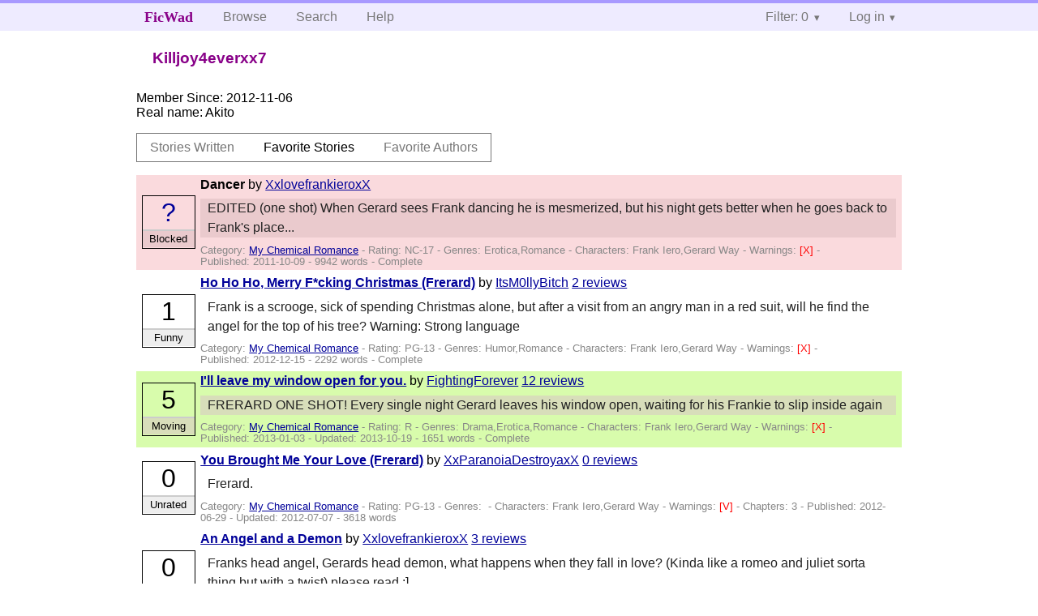

--- FILE ---
content_type: text/html; charset=utf-8
request_url: https://ficwad.com/a/Killjoy4everxx7/favorites/stories
body_size: 3768
content:
<!doctype html>
<html>
<head>
	<meta charset="utf-8">
	<meta name="viewport" content="width=device-width, initial-scale=1">
	<title>Killjoy4everxx7 :: View Profile :: FicWad: fresh-picked original and fan fiction</title><link rel="stylesheet" href="//unpkg.com/purecss@2.0.5/build/pure-min.css" type="text/css"><link rel="stylesheet" href="//unpkg.com/purecss@2.0.5/build/grids-responsive-min.css" type="text/css"><link rel="stylesheet" href="/bundles/ficwad.css" type="text/css"><link rel="shortcut icon" href="/favicon.ico" type="image/vnd.microsoft.icon"><link rel="alternate" type="application/atom+xml" title="Recent stories by Killjoy4everxx7" href="https://ficwad.com/feed/author/u:Killjoy4everxx7" /><link rel="alternate" type="application/json" title="Recent stories by Killjoy4everxx7" href="https://ficwad.com/feed/author/u:Killjoy4everxx7.json" /><link rel="alternate" type="application/atom+xml" title="Recent stories by Killjoy4everxx7 (with NC-17)" href="https://ficwad.com/feed/author/u:Killjoy4everxx7/nc17" /><link rel="alternate" type="application/json" title="Recent stories by Killjoy4everxx7 (with NC-17)" href="https://ficwad.com/feed/author/u:Killjoy4everxx7/nc17.json" /><script type="text/javascript">
		var noop = function(){};
		if (!window.console) { window.console = {log:noop,trace:noop,info:noop,warn:noop}; }
		window.FicWad = {"loggedin":false,"username":"loggedout"};
	</script></head>
<body class="page-category">
<div id="header">
	<div class="pure-g">
		<div class="pure-u-1 pure-u-md-3-5">
			<div class="pure-menu pure-menu-horizontal">
				<h1 class="pure-menu-heading"><a id="sitename" class="pure-menu-link" href="/" title="fresh-picked original and fan fiction">FicWad</a></h1>
				<ul class="pure-menu-list">
					<li class="pure-menu-item"><a class="pure-menu-link" href="/">Browse</a></li>
					<li class="pure-menu-item"><a class="pure-menu-link" href="/search">Search</a></li>
					<!--<li class="pure-menu-item"><a class="pure-menu-link" href="/forum">Forum</a></li>-->
					<li class="pure-menu-item"><a class="pure-menu-link" href="/help">Help</a></li>
				</ul>
			</div>
		</div>
		<div class="pure-u-1 pure-u-md-2-5">
			<div class="pure-menu pure-menu-horizontal header-menu-user">
				<ul class="pure-menu-list">
					<li class="pure-menu-item menu-filter pure-menu-has-children pure-menu-allow-hover">						<a class="pure-menu-link" href="#">Filter: 0</a>
						<div class="pure-menu-children">
							<h4>Filter</h4>
							<div id="filtermsg">You won't see stories with a lower score when you browse or search.</div>
							<a href="/account/new">Sign up to adjust the filter</a>
						</div>
					</li>
					<li class="menu-user pure-menu-item pure-menu-has-children pure-menu-allow-hover">
						<a class="pure-menu-link" href="/account/login">Log in</a><div class="pure-menu-children">
							<form method="post" enctype="multipart/form-data" action="/account/login" class="pure-form pure-form-stacked">
								<fieldset class="pure-group">
									<input name="username" class="pure-input-1" placeholder="Username" required>
									<input name="password" class="pure-input-1" type="password" placeholder="Password" required>
								</fieldset>
								<label for="keeploggedin" class="pure-checkbox"><input type="checkbox" name="keeploggedin" id="keeploggedin" value="on"> Remember me</label>
								<button type="submit" class="pure-button pure-input-1 pure-button-primary">Log in</button>
							</form>
							<a href="/account/new" class="pure-button">Register</a>
							<a href="/account/lostpassword" class="pure-button">Lost&nbsp;password</a>
							</div>					</li>
				</ul>
			</div>
		</div>
	</div>
</div>
<div id="contents">
<div id="user-actions" class="pure-menu pure-menu-horizontal"><h2 class="pure-menu-heading">Killjoy4everxx7</h2><ul class="pure-menu-list"></ul></div><ul id="favlist" class="vcard">
		<li style="display:none;">
			<span class="emph">Username:</span>
			<span class="fn">Killjoy4everxx7</span>
		</li>
		<li><span class="emph">Member Since:</span> 2012-11-06</li>
		<li><span class="emph">Real name:</span> <span class="nickname">Akito</span></li>
	</ul>
	<div class="profile-tabs pure-menu pure-menu-horizontal"><ul class="pure-menu-list">
		<li class="pure-menu-item"><a class="pure-menu-link" href="/a/Killjoy4everxx7">Stories Written</a></li>
		<li class="pure-menu-item pure-menu-selected"><a class="pure-menu-link" href="/a/Killjoy4everxx7/favorites/stories">Favorite Stories</a></li>
		<li class="pure-menu-item"><a class="pure-menu-link" href="/a/Killjoy4everxx7/favorites/authors">Favorite Authors</a></li>
	</ul></div><ul class="storylist"><li class="blocked"><div class="title"><h4>Dancer</h4> <span class="author">by <a href="/a/XxlovefrankieroxX">XxlovefrankieroxX</a></span></div><blockquote class="summary"><p>EDITED (one shot) When Gerard sees Frank dancing he is mesmerized, but his night gets better when he goes back to Frank's place...</p></blockquote><div class="meta">Category:&nbsp;<a href="/category/334">My Chemical Romance</a> - Rating:&nbsp;NC-17 - Genres:&nbsp;Erotica,Romance - <span class="story-characters">Characters:&nbsp;Frank Iero,Gerard Way</span> - <span class="story-warnings">Warnings:&nbsp;<a href="/help#38" title="Sex">[X] </a></span> - Published:&nbsp;<span data-ts="1318118400" title="2011-10-09T00:00:00+00:00">2011-10-09</span> - 9942&nbsp;words - Complete</div><div class="score"><span class="score_number"><a href="/help" title="NC-17 stories are blocked to non-members, because we're terrified of the American legal system">?</a></span><span class="score_adjective">Blocked</span></div></li><li class="PG-13 ItsM0llyBitch score1 adjFunny complete"><div class="title"><h4><a href="/story/207861">Ho Ho Ho, Merry F*cking Christmas (Frerard)</a></h4> <span class="author">by <a href="/a/ItsM0llyBitch">ItsM0llyBitch</a></span> <span class="reviews"><a href="/story/207861/reviews">2 reviews</a></span></div><blockquote class="summary"><p>Frank is a scrooge, sick of spending Christmas alone, but after a visit from an angry man in a red suit, will he find the angel for the top of his tree? Warning: Strong language</p></blockquote><div class="meta">Category:&nbsp;<a href="/category/334">My Chemical Romance</a> - Rating:&nbsp;PG-13 - Genres:&nbsp;Humor,Romance - <span class="story-characters">Characters:&nbsp;Frank Iero,Gerard Way</span> - <span class="story-warnings">Warnings:&nbsp;<a href="/help#38" title="Sex">[X] </a></span> - Published:&nbsp;<span data-ts="1355529600" title="2012-12-15T00:00:00+00:00">2012-12-15</span> - 2292&nbsp;words - Complete</div><div class="score"><span class="score_number">1</span><span class="score_adjective">Funny</span></div></li><li class="R FightingForever score5 adjMoving complete"><div class="title"><h4><a href="/story/212535">I'll leave my window open for you.</a></h4> <span class="author">by <a href="/a/FightingForever">FightingForever</a></span> <span class="reviews"><a href="/story/212535/reviews">12 reviews</a></span></div><blockquote class="summary"><p>FRERARD ONE SHOT! Every single night Gerard leaves his window open, waiting for his Frankie to slip inside again</p></blockquote><div class="meta">Category:&nbsp;<a href="/category/334">My Chemical Romance</a> - Rating:&nbsp;R - Genres:&nbsp;Drama,Erotica,Romance - <span class="story-characters">Characters:&nbsp;Frank Iero,Gerard Way</span> - <span class="story-warnings">Warnings:&nbsp;<a href="/help#38" title="Sex">[X] </a></span> - Published:&nbsp;<span data-ts="1357171200" title="2013-01-03T00:00:00+00:00">2013-01-03</span> - Updated:&nbsp;<span data-ts="1382140800" title="2013-10-19T00:00:00+00:00">2013-10-19</span>  - 1651&nbsp;words - Complete</div><div class="score"><span class="score_number">5</span><span class="score_adjective">Moving</span></div></li><li class="PG-13 XxParanoiaDestroyaxX score0 adjUnrated incomplete"><div class="title"><h4><a href="/story/195326">You Brought Me Your Love (Frerard)</a></h4> <span class="author">by <a href="/a/XxParanoiaDestroyaxX">XxParanoiaDestroyaxX</a></span> <span class="reviews"><a href="/story/195326/reviews">0 reviews</a></span></div><blockquote class="summary"><p>Frerard.</p></blockquote><div class="meta">Category:&nbsp;<a href="/category/334">My Chemical Romance</a> - Rating:&nbsp;PG-13 - Genres:&nbsp; - <span class="story-characters">Characters:&nbsp;Frank Iero,Gerard Way</span> - <span class="story-warnings">Warnings:&nbsp;<a href="/help#38" title="Violence">[V] </a></span> - Chapters:&nbsp;3 - Published:&nbsp;<span data-ts="1340928000" title="2012-06-29T00:00:00+00:00">2012-06-29</span> - Updated:&nbsp;<span data-ts="1341619200" title="2012-07-07T00:00:00+00:00">2012-07-07</span>  - 3618&nbsp;words</div><div class="score"><span class="score_number">0</span><span class="score_adjective">Unrated</span></div></li><li class="R XxlovefrankieroxX score0 adjUnrated complete"><div class="title"><h4><a href="/story/92556">An Angel and a Demon</a></h4> <span class="author">by <a href="/a/XxlovefrankieroxX">XxlovefrankieroxX</a></span> <span class="reviews"><a href="/story/92556/reviews">3 reviews</a></span></div><blockquote class="summary"><p>Franks head angel, Gerards head demon, what happens when they fall in love? (Kinda like a romeo and juliet sorta thing but with a twist) please read :]</p></blockquote><div class="meta">Category:&nbsp;<a href="/category/334">My Chemical Romance</a> - Rating:&nbsp;R - Genres:&nbsp;Romance - <span class="story-characters">Characters:&nbsp;Bob Bryar,Frank Iero,Gerard Way,Mikey Way,Ray Toro</span> - Chapters:&nbsp;15 - Published:&nbsp;<span data-ts="1205712000" title="2008-03-17T00:00:00+00:00">2008-03-17</span> - Updated:&nbsp;<span data-ts="1208822400" title="2008-04-22T00:00:00+00:00">2008-04-22</span>  - 23954&nbsp;words - Complete</div><div class="score"><span class="score_number">0</span><span class="score_adjective">Unrated</span></div></li><li class="blocked"><div class="title"><h4>Drifters</h4> <span class="author">by <a href="/a/Dynamite_Fairy">Dynamite_Fairy</a></span></div><blockquote class="summary"><p>Gerard transfers to an English high school from New Jersey where he meets Frank, they immediately hit it off but things soon start to go wrong...</p></blockquote><div class="meta">Category:&nbsp;<a href="/category/334">My Chemical Romance</a> - Rating:&nbsp;NC-17 - Genres:&nbsp;Erotica,Romance - <span class="story-characters">Characters:&nbsp;Bob Bryar,Frank Iero,Gerard Way,Mikey Way,Ray Toro</span> - <span class="story-warnings">Warnings:&nbsp;<a href="/help#38" title="Sex">[X] </a> <a href="/help#38" title="Alternate Universe">[?] </a> <a href="/help#38" title="Child / Underage Sex">[Y] </a></span> - Chapters:&nbsp;16 - Published:&nbsp;<span data-ts="1354320000" title="2012-12-01T00:00:00+00:00">2012-12-01</span> - Updated:&nbsp;<span data-ts="1363392000" title="2013-03-16T00:00:00+00:00">2013-03-16</span>  - 17292&nbsp;words</div><div class="score"><span class="score_number"><a href="/help" title="NC-17 stories are blocked to non-members, because we're terrified of the American legal system">?</a></span><span class="score_adjective">Blocked</span></div></li><li class="PG-13 MCR667 score0 adjUnrated complete"><div class="title"><h4><a href="/story/206590">Connection of the eyes and heart</a></h4> <span class="author">by <a href="/a/MCR667">MCR667</a></span> <span class="reviews"><a href="/story/206590/reviews">2 reviews</a></span></div><blockquote class="summary"><p>*FERARD* Franks was kicked out at 14 for being gay and now 17 sells his body for money. He meets Gerard a new student at his school who has had his own problems the help each other get through it a...</p></blockquote><div class="meta">Category:&nbsp;<a href="/category/334">My Chemical Romance</a> - Rating:&nbsp;PG-13 - Genres:&nbsp;Romance - <span class="story-characters">Characters:&nbsp;Frank Iero,Gerard Way,Mikey Way</span> - <span class="story-warnings">Warnings:&nbsp;<a href="/help#38" title="Violence">[V] </a> <a href="/help#38" title="Sex">[X] </a> <a href="/help#38" title="Child / Underage Sex">[Y] </a></span> - Chapters:&nbsp;42 - Published:&nbsp;<span data-ts="1353974400" title="2012-11-27T00:00:00+00:00">2012-11-27</span> - Updated:&nbsp;<span data-ts="1372464000" title="2013-06-29T00:00:00+00:00">2013-06-29</span>  - 38521&nbsp;words - Complete</div><div class="score"><span class="score_number">0</span><span class="score_adjective">Unrated</span></div></li></ul></div><div id="footer">
	<p class="copy">All stories contained in this archive are the property of their respective authors, and the owners of this site claim no responsibility for their contents</p>
	<p class="stats">Page created in 0.4379 seconds</p>
</div><script type="text/javascript" src="https://code.jquery.com/jquery-3.6.0.min.js"></script>
<script type="text/javascript">
$('.action_link.confirm').submit(function(e) {
	if (!confirm("Are you sure?")) {
		e.preventDefault();
	}
});
$('form.chapterlist select').change(function(e) { window.location = this.options[this.selectedIndex].value; });
$('#google').submit(function(e) {
	var $in = $(this).find('input');
	$in.val("site:https://ficwad.com " + $in.val());
});
$('input[type="checkbox"].bulk').change(function(e) {
	$('input[type="checkbox"][name="' + $(this).data('bulk') +'"]').prop('checked', this.checked);
}).each(function() {
	var lastCheck;
	var $checkboxes = $('input[type="checkbox"][name="' + $(this).data('bulk') +'"]').click(function(e) {
		if (e.shiftKey && lastCheck && lastCheck != this) {
			var from = $checkboxes.index(this);
			var to = $checkboxes.index(lastCheck);
			var start = Math.min(from, to);
			var end = Math.max(from, to) + 1;
			$checkboxes.slice(start, end).filter(':not(:disabled)').prop('checked', lastCheck.checked);
		}
		lastCheck = this;
	})
});
</script>
<script type="text/javascript" src="/bundles/ficwad.js"></script></body>
</html>